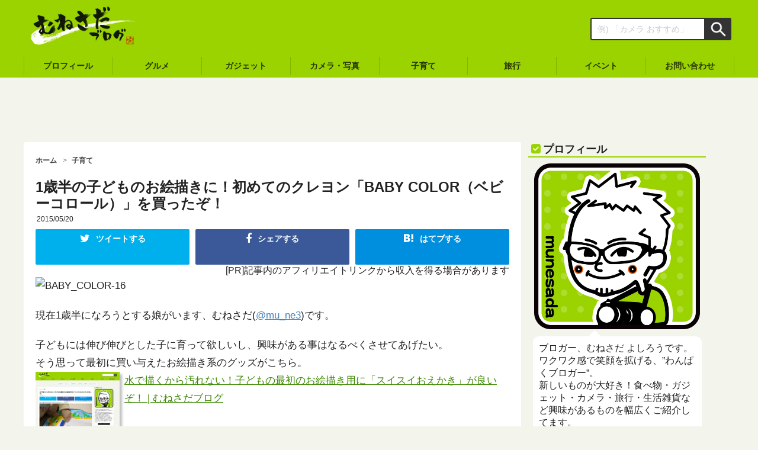

--- FILE ---
content_type: text/html; charset=UTF-8
request_url: https://munesada.com/2015/05/20/blog-5323
body_size: 19127
content:
<!DOCTYPE html>
<html lang="ja" itemscope itemtype="https://schema.org/Blog">
<head prefix="og: http://ogp.me/ns# fb: http://ogp.me/ns/fb# article: http://ogp.me/ns/article#">
<meta charset="utf-8">
<title>1歳半の子どものお絵描きに！初めてのクレヨン「BABY COLOR（ベビーコロール）」を買ったぞ！ - むねさだブログ</title>

<meta name="viewport" content="width=device-width,initial-scale=1.0">
<meta name="copyright" content="© むねさだブログ">
<meta name="format-detection" content="telephone=no">
<meta name="google-site-verification" content="f4xPt_mrOlRzAdB0dYbWROQxCfLH-Udt9OTC9_Zo7hw">

<!-- OGP -->
<meta property="fb:admins" content="100001376463574">
<meta property="fb:app_id" content="362496147161911">

<link rel="alternate" type="application/rss+xml" title="むねさだブログ RSS Feed" href="https://munesada.com/feed">
<link rel="pingback" href="https://munesada.com/xmlrpc.php">
<link rel="apple-touch-icon-precomposed" href="https://munesada.com/wp-content/themes/munesadablog-20200625/images/apple-touch-icon-precomposed.png">
<link rel="shortcut icon" href="https://munesada.com/wp-content/uploads/2014/10/logo.ico">
<link rel="publisher" href="https://plus.google.com/100898671023447408959?rel=author">
<link rel="stylesheet" href="https://munesada.com/wp-content/themes/munesadablog-20200625/style.css">
<link rel="stylesheet" href="https://maxcdn.bootstrapcdn.com/font-awesome/4.7.0/css/font-awesome.min.css">

  <!-- LinkSwitch -->
<script type="text/javascript" language="javascript">var vc_pid="885239806";</script><script type="text/javascript" src="//aml.valuecommerce.com/vcdal.js" async></script>

<meta name='robots' content='index, follow, max-image-preview:large, max-snippet:-1, max-video-preview:-1'/>

	<!-- This site is optimized with the Yoast SEO plugin v25.6 - https://yoast.com/wordpress/plugins/seo/ -->
	<link rel="canonical" href="https://munesada.com/2015/05/20/blog-5323"/>
	<meta property="og:locale" content="ja_JP"/>
	<meta property="og:type" content="article"/>
	<meta property="og:title" content="1歳半の子どものお絵描きに！初めてのクレヨン「BABY COLOR（ベビーコロール）」を買ったぞ！ - むねさだブログ"/>
	<meta property="og:description" content="現在1歳半になろうとする娘がいます、むねさだ(@mu_ne3)です。 子どもには伸び伸びとした子に育って欲しいし、興味がある事はなるべくさせてあげたい。 そう思って最初に買い与えたお絵描き系のグッズがこちら。 水で描くか [&hellip;]"/>
	<meta property="og:url" content="https://munesada.com/2015/05/20/blog-5323"/>
	<meta property="og:site_name" content="むねさだブログ"/>
	<meta property="article:published_time" content="2015-05-19T22:30:51+00:00"/>
	<meta property="og:image" content="https://munesada.com/wp-content/uploads/2015/05/17767955576_ae774d116c_c.jpg"/>
	<meta property="og:image:width" content="800"/>
	<meta property="og:image:height" content="534"/>
	<meta property="og:image:type" content="image/jpeg"/>
	<meta name="author" content="むねさだ よしろう"/>
	<meta name="twitter:card" content="summary_large_image"/>
	<meta name="twitter:label1" content="執筆者"/>
	<meta name="twitter:data1" content="むねさだ よしろう"/>
	<script type="application/ld+json" class="yoast-schema-graph">{"@context":"https://schema.org","@graph":[{"@type":"WebPage","@id":"https://munesada.com/2015/05/20/blog-5323","url":"https://munesada.com/2015/05/20/blog-5323","name":"1歳半の子どものお絵描きに！初めてのクレヨン「BABY COLOR（ベビーコロール）」を買ったぞ！ - むねさだブログ","isPartOf":{"@id":"https://munesada.com/#website"},"primaryImageOfPage":{"@id":"https://munesada.com/2015/05/20/blog-5323#primaryimage"},"image":{"@id":"https://munesada.com/2015/05/20/blog-5323#primaryimage"},"thumbnailUrl":"https://munesada.com/wp-content/uploads/2015/05/17767955576_ae774d116c_c.jpg","datePublished":"2015-05-19T22:30:51+00:00","author":{"@id":"https://munesada.com/#/schema/person/c125154e7941648be3ac1dba1f728af6"},"breadcrumb":{"@id":"https://munesada.com/2015/05/20/blog-5323#breadcrumb"},"inLanguage":"ja","potentialAction":[{"@type":"ReadAction","target":["https://munesada.com/2015/05/20/blog-5323"]}]},{"@type":"ImageObject","inLanguage":"ja","@id":"https://munesada.com/2015/05/20/blog-5323#primaryimage","url":"https://munesada.com/wp-content/uploads/2015/05/17767955576_ae774d116c_c.jpg","contentUrl":"https://munesada.com/wp-content/uploads/2015/05/17767955576_ae774d116c_c.jpg","width":800,"height":534},{"@type":"BreadcrumbList","@id":"https://munesada.com/2015/05/20/blog-5323#breadcrumb","itemListElement":[{"@type":"ListItem","position":1,"name":"ホーム","item":"https://munesada.com/"},{"@type":"ListItem","position":2,"name":"1歳半の子どものお絵描きに！初めてのクレヨン「BABY COLOR（ベビーコロール）」を買ったぞ！"}]},{"@type":"WebSite","@id":"https://munesada.com/#website","url":"https://munesada.com/","name":"むねさだブログ","description":"またの名を「わんぱくブログ」食・写真・ガジェットを使用した感想や情報を発信中!!","potentialAction":[{"@type":"SearchAction","target":{"@type":"EntryPoint","urlTemplate":"https://munesada.com/?s={search_term_string}"},"query-input":{"@type":"PropertyValueSpecification","valueRequired":true,"valueName":"search_term_string"}}],"inLanguage":"ja"},{"@type":"Person","@id":"https://munesada.com/#/schema/person/c125154e7941648be3ac1dba1f728af6","name":"むねさだ よしろう","image":{"@type":"ImageObject","inLanguage":"ja","@id":"https://munesada.com/#/schema/person/image/","url":"https://secure.gravatar.com/avatar/6bf319d5b42b306076379b2b0504b40a?s=96&d=mm&r=g","contentUrl":"https://secure.gravatar.com/avatar/6bf319d5b42b306076379b2b0504b40a?s=96&d=mm&r=g","caption":"むねさだ よしろう"},"description":"ワクワク感で笑顔を拡げる、むねさだブログ。 ガジェット・カメラ・旅行・コンビニグルメなど興味があるものを幅広くご紹介してます。 iPhone15 Pro Max・MacBook Pro16・EOS 5D4・OM-1ユーザー。 9歳になる娘がいます。パパ目線での子育てグッズの紹介も。","sameAs":["https://munesada.com"],"url":"https://munesada.com/author/mune3d"}]}</script>
	<!-- / Yoast SEO plugin. -->


<script type="text/javascript" id="wpp-js" src="https://munesada.com/wp-content/plugins/wordpress-popular-posts/assets/js/wpp.min.js?ver=7.3.6" data-sampling="0" data-sampling-rate="100" data-api-url="https://munesada.com/wp-json/wordpress-popular-posts" data-post-id="5323" data-token="0282ba7b3f" data-lang="0" data-debug="0"></script>
<link rel='stylesheet' id='wp-block-library-css' href='https://munesada.com/wp-includes/css/dist/block-library/style.min.css?ver=6.6.2' type='text/css' media='all'/>
<style id='search-meter-recent-searches-style-inline-css' type='text/css'>
.wp-block-search-meter-recent-searches>h2{margin-block-end:0;margin-block-start:0}.wp-block-search-meter-recent-searches>ul{list-style:none;padding-left:0}

</style>
<style id='search-meter-popular-searches-style-inline-css' type='text/css'>
.wp-block-search-meter-popular-searches>h2{margin-block-end:0;margin-block-start:0}.wp-block-search-meter-popular-searches>ul{list-style:none;padding-left:0}

</style>
<style id='classic-theme-styles-inline-css' type='text/css'>
/*! This file is auto-generated */
.wp-block-button__link{color:#fff;background-color:#32373c;border-radius:9999px;box-shadow:none;text-decoration:none;padding:calc(.667em + 2px) calc(1.333em + 2px);font-size:1.125em}.wp-block-file__button{background:#32373c;color:#fff;text-decoration:none}
</style>
<style id='global-styles-inline-css' type='text/css'>
:root{--wp--preset--aspect-ratio--square: 1;--wp--preset--aspect-ratio--4-3: 4/3;--wp--preset--aspect-ratio--3-4: 3/4;--wp--preset--aspect-ratio--3-2: 3/2;--wp--preset--aspect-ratio--2-3: 2/3;--wp--preset--aspect-ratio--16-9: 16/9;--wp--preset--aspect-ratio--9-16: 9/16;--wp--preset--color--black: #000000;--wp--preset--color--cyan-bluish-gray: #abb8c3;--wp--preset--color--white: #ffffff;--wp--preset--color--pale-pink: #f78da7;--wp--preset--color--vivid-red: #cf2e2e;--wp--preset--color--luminous-vivid-orange: #ff6900;--wp--preset--color--luminous-vivid-amber: #fcb900;--wp--preset--color--light-green-cyan: #7bdcb5;--wp--preset--color--vivid-green-cyan: #00d084;--wp--preset--color--pale-cyan-blue: #8ed1fc;--wp--preset--color--vivid-cyan-blue: #0693e3;--wp--preset--color--vivid-purple: #9b51e0;--wp--preset--gradient--vivid-cyan-blue-to-vivid-purple: linear-gradient(135deg,rgba(6,147,227,1) 0%,rgb(155,81,224) 100%);--wp--preset--gradient--light-green-cyan-to-vivid-green-cyan: linear-gradient(135deg,rgb(122,220,180) 0%,rgb(0,208,130) 100%);--wp--preset--gradient--luminous-vivid-amber-to-luminous-vivid-orange: linear-gradient(135deg,rgba(252,185,0,1) 0%,rgba(255,105,0,1) 100%);--wp--preset--gradient--luminous-vivid-orange-to-vivid-red: linear-gradient(135deg,rgba(255,105,0,1) 0%,rgb(207,46,46) 100%);--wp--preset--gradient--very-light-gray-to-cyan-bluish-gray: linear-gradient(135deg,rgb(238,238,238) 0%,rgb(169,184,195) 100%);--wp--preset--gradient--cool-to-warm-spectrum: linear-gradient(135deg,rgb(74,234,220) 0%,rgb(151,120,209) 20%,rgb(207,42,186) 40%,rgb(238,44,130) 60%,rgb(251,105,98) 80%,rgb(254,248,76) 100%);--wp--preset--gradient--blush-light-purple: linear-gradient(135deg,rgb(255,206,236) 0%,rgb(152,150,240) 100%);--wp--preset--gradient--blush-bordeaux: linear-gradient(135deg,rgb(254,205,165) 0%,rgb(254,45,45) 50%,rgb(107,0,62) 100%);--wp--preset--gradient--luminous-dusk: linear-gradient(135deg,rgb(255,203,112) 0%,rgb(199,81,192) 50%,rgb(65,88,208) 100%);--wp--preset--gradient--pale-ocean: linear-gradient(135deg,rgb(255,245,203) 0%,rgb(182,227,212) 50%,rgb(51,167,181) 100%);--wp--preset--gradient--electric-grass: linear-gradient(135deg,rgb(202,248,128) 0%,rgb(113,206,126) 100%);--wp--preset--gradient--midnight: linear-gradient(135deg,rgb(2,3,129) 0%,rgb(40,116,252) 100%);--wp--preset--font-size--small: 13px;--wp--preset--font-size--medium: 20px;--wp--preset--font-size--large: 36px;--wp--preset--font-size--x-large: 42px;--wp--preset--spacing--20: 0.44rem;--wp--preset--spacing--30: 0.67rem;--wp--preset--spacing--40: 1rem;--wp--preset--spacing--50: 1.5rem;--wp--preset--spacing--60: 2.25rem;--wp--preset--spacing--70: 3.38rem;--wp--preset--spacing--80: 5.06rem;--wp--preset--shadow--natural: 6px 6px 9px rgba(0, 0, 0, 0.2);--wp--preset--shadow--deep: 12px 12px 50px rgba(0, 0, 0, 0.4);--wp--preset--shadow--sharp: 6px 6px 0px rgba(0, 0, 0, 0.2);--wp--preset--shadow--outlined: 6px 6px 0px -3px rgba(255, 255, 255, 1), 6px 6px rgba(0, 0, 0, 1);--wp--preset--shadow--crisp: 6px 6px 0px rgba(0, 0, 0, 1);}:where(.is-layout-flex){gap: 0.5em;}:where(.is-layout-grid){gap: 0.5em;}body .is-layout-flex{display: flex;}.is-layout-flex{flex-wrap: wrap;align-items: center;}.is-layout-flex > :is(*, div){margin: 0;}body .is-layout-grid{display: grid;}.is-layout-grid > :is(*, div){margin: 0;}:where(.wp-block-columns.is-layout-flex){gap: 2em;}:where(.wp-block-columns.is-layout-grid){gap: 2em;}:where(.wp-block-post-template.is-layout-flex){gap: 1.25em;}:where(.wp-block-post-template.is-layout-grid){gap: 1.25em;}.has-black-color{color: var(--wp--preset--color--black) !important;}.has-cyan-bluish-gray-color{color: var(--wp--preset--color--cyan-bluish-gray) !important;}.has-white-color{color: var(--wp--preset--color--white) !important;}.has-pale-pink-color{color: var(--wp--preset--color--pale-pink) !important;}.has-vivid-red-color{color: var(--wp--preset--color--vivid-red) !important;}.has-luminous-vivid-orange-color{color: var(--wp--preset--color--luminous-vivid-orange) !important;}.has-luminous-vivid-amber-color{color: var(--wp--preset--color--luminous-vivid-amber) !important;}.has-light-green-cyan-color{color: var(--wp--preset--color--light-green-cyan) !important;}.has-vivid-green-cyan-color{color: var(--wp--preset--color--vivid-green-cyan) !important;}.has-pale-cyan-blue-color{color: var(--wp--preset--color--pale-cyan-blue) !important;}.has-vivid-cyan-blue-color{color: var(--wp--preset--color--vivid-cyan-blue) !important;}.has-vivid-purple-color{color: var(--wp--preset--color--vivid-purple) !important;}.has-black-background-color{background-color: var(--wp--preset--color--black) !important;}.has-cyan-bluish-gray-background-color{background-color: var(--wp--preset--color--cyan-bluish-gray) !important;}.has-white-background-color{background-color: var(--wp--preset--color--white) !important;}.has-pale-pink-background-color{background-color: var(--wp--preset--color--pale-pink) !important;}.has-vivid-red-background-color{background-color: var(--wp--preset--color--vivid-red) !important;}.has-luminous-vivid-orange-background-color{background-color: var(--wp--preset--color--luminous-vivid-orange) !important;}.has-luminous-vivid-amber-background-color{background-color: var(--wp--preset--color--luminous-vivid-amber) !important;}.has-light-green-cyan-background-color{background-color: var(--wp--preset--color--light-green-cyan) !important;}.has-vivid-green-cyan-background-color{background-color: var(--wp--preset--color--vivid-green-cyan) !important;}.has-pale-cyan-blue-background-color{background-color: var(--wp--preset--color--pale-cyan-blue) !important;}.has-vivid-cyan-blue-background-color{background-color: var(--wp--preset--color--vivid-cyan-blue) !important;}.has-vivid-purple-background-color{background-color: var(--wp--preset--color--vivid-purple) !important;}.has-black-border-color{border-color: var(--wp--preset--color--black) !important;}.has-cyan-bluish-gray-border-color{border-color: var(--wp--preset--color--cyan-bluish-gray) !important;}.has-white-border-color{border-color: var(--wp--preset--color--white) !important;}.has-pale-pink-border-color{border-color: var(--wp--preset--color--pale-pink) !important;}.has-vivid-red-border-color{border-color: var(--wp--preset--color--vivid-red) !important;}.has-luminous-vivid-orange-border-color{border-color: var(--wp--preset--color--luminous-vivid-orange) !important;}.has-luminous-vivid-amber-border-color{border-color: var(--wp--preset--color--luminous-vivid-amber) !important;}.has-light-green-cyan-border-color{border-color: var(--wp--preset--color--light-green-cyan) !important;}.has-vivid-green-cyan-border-color{border-color: var(--wp--preset--color--vivid-green-cyan) !important;}.has-pale-cyan-blue-border-color{border-color: var(--wp--preset--color--pale-cyan-blue) !important;}.has-vivid-cyan-blue-border-color{border-color: var(--wp--preset--color--vivid-cyan-blue) !important;}.has-vivid-purple-border-color{border-color: var(--wp--preset--color--vivid-purple) !important;}.has-vivid-cyan-blue-to-vivid-purple-gradient-background{background: var(--wp--preset--gradient--vivid-cyan-blue-to-vivid-purple) !important;}.has-light-green-cyan-to-vivid-green-cyan-gradient-background{background: var(--wp--preset--gradient--light-green-cyan-to-vivid-green-cyan) !important;}.has-luminous-vivid-amber-to-luminous-vivid-orange-gradient-background{background: var(--wp--preset--gradient--luminous-vivid-amber-to-luminous-vivid-orange) !important;}.has-luminous-vivid-orange-to-vivid-red-gradient-background{background: var(--wp--preset--gradient--luminous-vivid-orange-to-vivid-red) !important;}.has-very-light-gray-to-cyan-bluish-gray-gradient-background{background: var(--wp--preset--gradient--very-light-gray-to-cyan-bluish-gray) !important;}.has-cool-to-warm-spectrum-gradient-background{background: var(--wp--preset--gradient--cool-to-warm-spectrum) !important;}.has-blush-light-purple-gradient-background{background: var(--wp--preset--gradient--blush-light-purple) !important;}.has-blush-bordeaux-gradient-background{background: var(--wp--preset--gradient--blush-bordeaux) !important;}.has-luminous-dusk-gradient-background{background: var(--wp--preset--gradient--luminous-dusk) !important;}.has-pale-ocean-gradient-background{background: var(--wp--preset--gradient--pale-ocean) !important;}.has-electric-grass-gradient-background{background: var(--wp--preset--gradient--electric-grass) !important;}.has-midnight-gradient-background{background: var(--wp--preset--gradient--midnight) !important;}.has-small-font-size{font-size: var(--wp--preset--font-size--small) !important;}.has-medium-font-size{font-size: var(--wp--preset--font-size--medium) !important;}.has-large-font-size{font-size: var(--wp--preset--font-size--large) !important;}.has-x-large-font-size{font-size: var(--wp--preset--font-size--x-large) !important;}
:where(.wp-block-post-template.is-layout-flex){gap: 1.25em;}:where(.wp-block-post-template.is-layout-grid){gap: 1.25em;}
:where(.wp-block-columns.is-layout-flex){gap: 2em;}:where(.wp-block-columns.is-layout-grid){gap: 2em;}
:root :where(.wp-block-pullquote){font-size: 1.5em;line-height: 1.6;}
</style>
<link rel='stylesheet' id='wordpress-popular-posts-css-css' href='https://munesada.com/wp-content/plugins/wordpress-popular-posts/assets/css/wpp.css?ver=7.3.6' type='text/css' media='all'/>
<link rel='stylesheet' id='taxopress-frontend-css-css' href='https://munesada.com/wp-content/plugins/simple-tags/assets/frontend/css/frontend.css?ver=3.42.0' type='text/css' media='all'/>
<link rel='stylesheet' id='pochipp-front-css' href='https://munesada.com/wp-content/plugins/pochipp/dist/css/style.css?ver=1.18.3' type='text/css' media='all'/>
<link rel="https://api.w.org/" href="https://munesada.com/wp-json/"/><link rel="alternate" title="JSON" type="application/json" href="https://munesada.com/wp-json/wp/v2/posts/5323"/><link rel="alternate" title="oEmbed (JSON)" type="application/json+oembed" href="https://munesada.com/wp-json/oembed/1.0/embed?url=https%3A%2F%2Fmunesada.com%2F2015%2F05%2F20%2Fblog-5323"/>
<link rel="alternate" title="oEmbed (XML)" type="text/xml+oembed" href="https://munesada.com/wp-json/oembed/1.0/embed?url=https%3A%2F%2Fmunesada.com%2F2015%2F05%2F20%2Fblog-5323&#038;format=xml"/>
            <style id="wpp-loading-animation-styles">@-webkit-keyframes bgslide{from{background-position-x:0}to{background-position-x:-200%}}@keyframes bgslide{from{background-position-x:0}to{background-position-x:-200%}}.wpp-widget-block-placeholder,.wpp-shortcode-placeholder{margin:0 auto;width:60px;height:3px;background:#dd3737;background:linear-gradient(90deg,#dd3737 0%,#571313 10%,#dd3737 100%);background-size:200% auto;border-radius:3px;-webkit-animation:bgslide 1s infinite linear;animation:bgslide 1s infinite linear}</style>
            <!-- Pochipp -->
<style id="pchpp_custom_style">:root{--pchpp-color-inline: #069A8E;--pchpp-color-custom: #5d6d00;--pchpp-color-custom-2: #a4db00;--pchpp-color-amazon: #ed930b;--pchpp-color-rakuten: #bf0000;--pchpp-color-yahoo: #297fe8;--pchpp-color-mercari: #3c3c3c;--pchpp-inline-bg-color: var(--pchpp-color-inline);--pchpp-inline-txt-color: #fff;--pchpp-inline-shadow: 0 1px 4px -1px rgba(0, 0, 0, 0.2);--pchpp-inline-radius: 0px;--pchpp-inline-width: auto;}</style>
<script id="pchpp_vars">window.pchppVars={};window.pchppVars.ajaxUrl="https://munesada.com/wp-admin/admin-ajax.php";window.pchppVars.ajaxNonce="74f0884bfe";</script>
<script type="text/javascript" language="javascript">var vc_pid="885239806";</script>
<!-- / Pochipp -->
<style type="text/css">a.st_tag, a.internal_tag, .st_tag, .internal_tag { text-decoration: underline !important; }</style><script type="text/javascript">window._pt_lt=new Date().getTime();</script>
<script>(function(i,s,o,g,r,a,m){i['GoogleAnalyticsObject']=r;i[r]=i[r]||function(){(i[r].q=i[r].q||[]).push(arguments)},i[r].l=1*new Date();a=s.createElement(o),m=s.getElementsByTagName(o)[0];a.async=1;a.src=g;m.parentNode.insertBefore(a,m)})(window,document,'script','//www.google-analytics.com/analytics.js','ga');ga('create','UA-29453774-1','auto');ga('require','displayfeatures');ga('require','linkid','linkid.js');ga('send','pageview');FB.Event.subscribe('edge.create',function(targetUrl){ga('send','social','facebook','like',targetUrl);});FB.Event.subscribe('edge.remove',function(targetUrl){ga('send','social','facebook','unlike',targetUrl);});FB.Event.subscribe('message.send',function(targetUrl){ga('send','social','facebook','send',targetUrl);});window.twttr=(function(d,s,id){var t,js,fjs=d.getElementsByTagName(s)[0];if(d.getElementById(id))return;js=d.createElement(s);js.id=id;js.src="https://platform.twitter.com/widgets.js";fjs.parentNode.insertBefore(js,fjs);return window.twttr||(t={_e:[],ready:function(f){t._e.push(f)}})}(document,"script","twitter-wjs"));twttr.ready(function(twttr){twttr.events.bind('click',function(e){ga('send','social','twitter','click',window.location.href);});twttr.events.bind('tweet',function(e){ga('send','social','twitter','tweet',window.location.href);});});</script>

<!-- Google tag (gtag.js) -->
<script async src="https://www.googletagmanager.com/gtag/js?id=G-P88WBZQ5P6"></script>
<script>window.dataLayer=window.dataLayer||[];function gtag(){dataLayer.push(arguments);}gtag('js',new Date());gtag('config','G-P88WBZQ5P6');</script>
</head>
<body data-rsssl=1 class="post-template-default single single-post postid-5323 single-format-standard">

<div id="fb-root"></div>
<script>(function(d,s,id){var js,fjs=d.getElementsByTagName(s)[0];if(d.getElementById(id))return;js=d.createElement(s);js.id=id;js.src="//connect.facebook.net/ja_JP/sdk.js#xfbml=1&version=v2.8&appId=362496147161911";fjs.parentNode.insertBefore(js,fjs);}(document,'script','facebook-jssdk'));</script>

<div id="wrapper" class="menu-page-change">

<header class="header" itemscope itemtype="https://schema.org/WPHeader">
  <div class="header-inner">

    <div class="header-banner" role="banner">
      
      <div class="logo"><a href="https://munesada.com/" rel="home" itemprop="url"><span itemprop="name"><img src="https://munesada.com/wp-content/uploads/2017/12/logo_white.png" alt="むねさだブログ"></span></a></div>
      

      <div class="header-menu-btn">
        <div class="menu-page-trigger menu-page-current" id="menu-page-btn">
          <i class="fa fa-bars" aria-hidden="true"></i>
        </div>
      </div>

    </div><!-- .header-banner -->

    <div class="header-search-box">
      <form role="search" method="get" id="search-form" action="https://munesada.com/">
        <label class="hidden" for="s"></label>
        <div class="search-form-text-box"><input type="text" name="s" id="s" value="" placeholder="例) 「カメラ おすすめ」"></div>
        <div class="search-form-submit-box"><input type="image" src="https://munesada.com/wp-content/themes/munesadablog-20200625/images/search-form-submit-icon.png" alt="検索" id="search-form-submit" value="Search"></div>
      </form>
    </div><!-- .header-search-box -->

  </div><!-- .header-inner -->

  <nav class="header-cat-nav">
    <ul>
      <li class="header-cat-nav-pc"><a href="https://munesada.com/plofile/"><span>プロフィール</span></a></li>
      <li><a href="https://munesada.com/category/gourmet/"><span>グルメ</span></a></li>
      <li><a href="https://munesada.com/category/gadgets/"><span>ガジェット</span></a></li>
      <li><a href="https://munesada.com/category/camera_photo/"><span>カメラ・写真</span></a></li>
      <li><a href="https://munesada.com/category/child/"><span>子育て</span></a></li>
      <li class="header-cat-nav-pc"><a href="https://munesada.com/category/travel/"><span>旅行</span></a></li>
      <li class="header-cat-nav-pc"><a href="https://munesada.com/category/event/"><span>イベント</span></a></li>
      <li class="header-cat-nav-pc"><a href="https://munesada.com/contact/"><span>お問い合わせ</span></a></li>
    </ul>
  </nav>

</header>

      
<aside class="ads-header-pc">
  <script async src="//pagead2.googlesyndication.com/pagead/js/adsbygoogle.js"></script>
  <!-- ad-single-header-pc -->
  <ins class="adsbygoogle" style="display:inline-block;width:728px;height:90px" data-ad-client="ca-pub-7134758996387402" data-ad-slot="4297313184"></ins>
  <script>(adsbygoogle=window.adsbygoogle||[]).push({});</script>
</aside>
  
<div class="container">


  <main class="main-content" id="main" role="main">


  <nav class="breadcrumbs">
    <ol itemscope itemtype="https://schema.org/BreadcrumbList">
      <li itemprop="itemListElement" itemscope itemtype="https://schema.org/ListItem"><a itemprop="item" href="https://munesada.com/"><span itemprop="name">ホーム</span></a><meta itemprop="position" content="1"/></li>
                              
      <li itemprop="itemListElement" itemscope itemtype="https://schema.org/ListItem"><a href="https://munesada.com/category/child" itemprop="item"><span itemprop="name">子育て</span></a><meta itemprop="position" content="2"/></li>
      
    </ol>
  </nav>


  <article class="entry-frame" itemscope itemtype="https://schema.org/BlogPosting">

    
    <header class="entry-header">
      <h1 class="entry-title" itemprop="headline name">1歳半の子どものお絵描きに！初めてのクレヨン「BABY COLOR（ベビーコロール）」を買ったぞ！</h1>
      <div class="entry-header-meta">
        <time class="entry-date" itemprop="dateCreated datePublished" datetime="2015-05-20T07:30:51+09:00">2015/05/20</time>
      </div>
     
    <aside class="sns-top-frame">
      <ul class="sns-top-btn sns-btn">


        <!--ツイートボタン-->
        <li class="sns-bg-twitter"><a href="https://twitter.com/intent/tweet?url=https%3A%2F%2Fmunesada.com%2F2015%2F05%2F20%2Fblog-5323&text=1%E6%AD%B3%E5%8D%8A%E3%81%AE%E5%AD%90%E3%81%A9%E3%82%82%E3%81%AE%E3%81%8A%E7%B5%B5%E6%8F%8F%E3%81%8D%E3%81%AB%EF%BC%81%E5%88%9D%E3%82%81%E3%81%A6%E3%81%AE%E3%82%AF%E3%83%AC%E3%83%A8%E3%83%B3%E3%80%8CBABY+COLOR%EF%BC%88%E3%83%99%E3%83%93%E3%83%BC%E3%82%B3%E3%83%AD%E3%83%BC%E3%83%AB%EF%BC%89%E3%80%8D%E3%82%92%E8%B2%B7%E3%81%A3%E3%81%9F%E3%81%9E%EF%BC%81&via=mu_ne3&tw_p=tweetbutton"><i class="fa fa-twitter"></i><span class="sns-btn-comment">ツイートする</span><p class="sns-btn-text"></p></a></li>

        <!--Facebookボタン-->
        <li class="sns-bg-facebook"><a href="https://www.facebook.com/sharer.php?src=bm&u=https%3A%2F%2Fmunesada.com%2F2015%2F05%2F20%2Fblog-5323&t=1%E6%AD%B3%E5%8D%8A%E3%81%AE%E5%AD%90%E3%81%A9%E3%82%82%E3%81%AE%E3%81%8A%E7%B5%B5%E6%8F%8F%E3%81%8D%E3%81%AB%EF%BC%81%E5%88%9D%E3%82%81%E3%81%A6%E3%81%AE%E3%82%AF%E3%83%AC%E3%83%A8%E3%83%B3%E3%80%8CBABY+COLOR%EF%BC%88%E3%83%99%E3%83%93%E3%83%BC%E3%82%B3%E3%83%AD%E3%83%BC%E3%83%AB%EF%BC%89%E3%80%8D%E3%82%92%E8%B2%B7%E3%81%A3%E3%81%9F%E3%81%9E%EF%BC%81" onclick="window.open(this.href, 'FBwindow', 'width=550, height=350, menubar=no, toolbar=no, scrollbars=yes'); return false;"><i class="fa fa-facebook"></i><span class="sns-btn-comment">シェアする</span><p class="sns-btn-text"></p></a></li>
        
        <!--はてブボタン-->
        <li class="sns-bg-hatebu"><a href="https://b.hatena.ne.jp/add?mode=confirm&url=https%3A%2F%2Fmunesada.com%2F2015%2F05%2F20%2Fblog-5323" target="_blank"><i class="fa icon-hatebu"></i><span class="sns-btn-comment">はてブする</span><p class="sns-btn-text"></p></a></li>

      </ul>
    </aside>
          <div class="pr-text">[PR]記事内のアフィリエイトリンクから収入を得る場合があります</div>        </header>

    <div class="entry-content" itemprop="articleBody">

    <p><img decoding="async" src="https://farm9.staticflickr.com/8894/17767955576_ae774d116c_c.jpg" alt="BABY_COLOR-16"/></p>
<p>現在1歳半になろうとする娘がいます、むねさだ(<a href="http://twitter.com/mu_ne3" target="_blank">@mu_ne3</a>)です。</p>
<p>子どもには伸び伸びとした子に育って欲しいし、興味がある事はなるべくさせてあげたい。<br/>
そう思って最初に買い与えたお絵描き系のグッズがこちら。<br/>
<a href="https://munesada.com/2015/03/21/blog-4905" target="_blank"><img decoding="async" class="alignleft" src="https://capture.heartrails.com/150x130/shadow?https://munesada.com/2015/03/21/blog-4905" alt="" width="150" height="130" align="left" border="0"/></a><a style="color: #3b8700;" href="https://munesada.com/2015/03/21/blog-4905" target="_blank">水で描くから汚れない！子どもの最初のお絵描き用に「スイスイおえかき」が良いぞ！ | むねさだブログ</a><a href="http://b.hatena.ne.jp/entry/https://munesada.com/2015/03/21/blog-4905" target="_blank"><img decoding="async" src="https://b.hatena.ne.jp/entry/image/https://munesada.com/2015/03/21/blog-4905" alt="" border="0"/></a><br style="clear: both;"/><br/>
水で描くから、ペンを舐めても床に描いても壁に描いても気にならないのが親としてありがたいグッズです。<br/>
<a href="http://www.amazon.co.jp/dp/B009SELWQ0?tag=mune3-22" target="_blank">スイスイおえかき なきごえいろいろ! どうぶつえん</a><br/>
<a href="http://www.amazon.co.jp/dp/B009SELWQ0?tag=mune3-22" target="_blank"><img decoding="async" src="https://images-fe.ssl-images-amazon.com/images/I/51ckd0GLewL._SL300_.jpg" alt="B009SELWQ0" border="0"/></a></p>
<p>最近これにハマってまして、「かきかき、する」と言ってこのセットを出してくるように要求して来ます。</p>
<p>そろそろ、ペンとかクレヨンも使わせてあげるとどうなるかな？と思い今回クレヨンを購入してみましたのでご紹介したいと思います。</p>

              
<aside class="ads-double">
  <div class="ads-double-left">
    <div class="ads-sponsored-link">SPONSORED LINK</div>
    <script async src="//pagead2.googlesyndication.com/pagead/js/adsbygoogle.js"></script>
    <!-- ad-single-more-pc-left -->
    <ins class="adsbygoogle" style="display:inline-block;width:336px;height:280px" data-ad-client="ca-pub-7134758996387402" data-ad-slot="7250779585"></ins>
    <script>(adsbygoogle=window.adsbygoogle||[]).push({});</script>
  </div>

  <div class="ads-double-right">
    <div class="ads-sponsored-link">SPONSORED LINK</div>
    <script async src="//pagead2.googlesyndication.com/pagead/js/adsbygoogle.js"></script>
    <!-- ad-single-more-pc-right -->
    <ins class="adsbygoogle" style="display:inline-block;width:336px;height:280px" data-ad-client="ca-pub-7134758996387402" data-ad-slot="8727512782"></ins>
    <script>(adsbygoogle=window.adsbygoogle||[]).push({});</script>
  </div>
</aside>

      
    <p><span id="more-5323"></span></p>
<h2 class="mds">初めてのクレヨンにBABY COLOR（ベビーコロール）</h2>
<p>という事で今回購入しましたのは、BABY COLOR（ベビーコロール）という初めて使うのに最適なクレヨンです。<br/>
<img decoding="async" src="https://farm6.staticflickr.com/5443/17607981899_1406258e4f_c.jpg" alt="BABY_COLOR-5"/></p>
<p><a href="http://www.amazon.co.jp/dp/B004N3B01S?tag=mune3-22" target="_blank">ベビーコロール ベーシック・アソート 12色</a><br/>
<a href="http://www.amazon.co.jp/dp/B004N3B01S?tag=mune3-22" target="_blank"><img decoding="async" src="https://images-fe.ssl-images-amazon.com/images/I/41Y-9S9BvDL._SL160_.jpg" alt="B004N3B01S" border="0"/></a></p>
<p>はじめてのお絵描きに最適な、持ちやすいデザインと、手を汚さない材質。<br/>
<img decoding="async" src="https://farm9.staticflickr.com/8768/17171739754_912fdcac59_c.jpg" alt="BABY_COLOR-11"/></p>
<p>口に入れても安全で、持ちやすい、折れにくい、汚れにくい、スタッキングが出来てお片づけの練習ができるという特徴があります。<br/>
<img decoding="async" src="https://farm9.staticflickr.com/8877/17606703150_fe9d0965d1_c.jpg" alt="BABY_COLOR-18"/></p>
<p>&nbsp;</p>
<p>さっそくこのベビーコロールを見せた所、奪うように封を開け、中からクレヨンを取り出して並べ始めました。<br/>
<img decoding="async" src="https://farm8.staticflickr.com/7690/17606704120_0b52a6eb61_c.jpg" alt="BABY_COLOR-1"/></p>
<p>&nbsp;</p>
<p>クレヨンという認識よりも、カワイイ積み木、くらいに思っているのかもしれません。<br/>
<img decoding="async" src="https://farm9.staticflickr.com/8739/17767956546_217fe3eaff_c.jpg" alt="BABY_COLOR-3"/></p>
<p>&nbsp;</p>
<p>あ、ちなみにクレヨンはこんな感じで、中が空洞の作りになっている為、万が一ガリッと噛んで飲み込んでしまっても窒息しにくいよう考慮されています。<br/>
<img decoding="async" src="https://farm9.staticflickr.com/8723/17607981949_1c94c46b7e_c.jpg" alt="BABY_COLOR-4"/></p>
<p>&nbsp;</p>
<h2 class="mds">画用紙ではなく、コピー用紙で気にせずガンガン！</h2>
<p>紙を出さないと始まらないので、画用紙ではなく大きめのコピー用紙を用意しました。<br/>
<img decoding="async" src="https://farm8.staticflickr.com/7681/17791499552_fe65c832c0_c.jpg" alt="BABY_COLOR-12"/></p>
<p>まだ、まともにお絵描きが出来ないだろうし、しっかりとした画用紙だと勿体無いと感じてしまい、伸び伸びと描かしてあげられないかな？と思ったからです。</p>
<p>コピー用紙安いですしね。私が使ったのはこちらの上質普通紙。今値段見たら少し高いな…。<br/>
<a href="http://www.amazon.co.jp/dp/B001BZUARG?tag=mune3-22" target="_blank">EPSON 両面上質普通紙[再生紙] A3 250枚 KA3250NPDR</a><br/>
<a href="http://www.amazon.co.jp/dp/B001BZUARG?tag=mune3-22" target="_blank"><img decoding="async" src="https://images-fe.ssl-images-amazon.com/images/I/3159PLXWxmL._SL160_.jpg" alt="B001BZUARG" border="0"/></a></p>
<p>最初だし、もっと安いざら紙で十分だと思います。</p>
<p>最初は、クレヨンを紙に叩き付けるようにしていましたが、それで色が付く事に気付き、線を描いたりして遊んでいました。<br/>
<img decoding="async" src="https://farm8.staticflickr.com/7705/17794200825_b946487fec_c.jpg" alt="BABY_COLOR-15"/></p>
<p>色が薄めのクレヨンが多いのか、普通のクレヨンよりも、グッと力を加えないと色がつきづらいです。</p>
<p>が、最初のクレヨンとしてはこれくらいがちょうど良いかも。服に触れても色がつきづらいので、助かります。</p>
<p>&nbsp;</p>
<p>描いたり、積み木のようにクレヨンで遊んだりの繰り返しで、娘も上機嫌。<br/>
<img decoding="async" src="https://farm9.staticflickr.com/8894/17767955576_ae774d116c_c.jpg" alt="BABY_COLOR-16"/></p>
<p>キャッキャッキャッキャッと喜びながらお絵描きを楽しんでいました。</p>
<p>あ、ただやっぱりしばらくするとこうなります…。口に含んで噛み噛み。<br/>
<img decoding="async" src="https://farm8.staticflickr.com/7704/17794677781_4bb1bd231b_c.jpg" alt="BABY_COLOR-20"/></p>
<p>クレヨンがバキンと折れる事は無かったですが、少し削れていたので口の中に少しカケラは入ったと思います。</p>
<p>食べても安全な素材が使われているという事で、安心感はありますね。</p>
<p>&nbsp;</p>
<p>最後は積み木のようにして重ねたりしながら、お片づけを一緒にして終了です。<br/>
<img decoding="async" src="https://farm6.staticflickr.com/5330/17767955006_0f3611b88b_c.jpg" alt="BABY_COLOR-22"/></p>
<p>お絵描きだけでなく、色々な学習をさせる事が出来るクレヨンだと感じました。</p>
<p>&nbsp;</p>
<aside class="ads-single-link-pc">
<script async src="//pagead2.googlesyndication.com/pagead/js/adsbygoogle.js"></script>
<!-- ads-single-link-pc -->
<ins class="adsbygoogle" style="display:block" data-ad-client="ca-pub-7134758996387402" data-ad-slot="4607773478" data-ad-format="link"></ins>
<script>(adsbygoogle=window.adsbygoogle||[]).push({});</script>
</aside><h2 class="mds">わんぱくブロガー的まとめ</h2>
<p>我が家はしばらくは、スイスイおえかきとこのベビーコロールを併用する形でお絵描きはさせてあげようと思います。</p>
<p>まだ、線を描くのがやっとな状態ですが、それでも「カキカキ、する」と1日に何度も言っています。楽しいんでしょうね。</p>
<p>親も一緒になって、ちょっと絵を描いてあげるとそれでまた喜んでくれたりして。</p>
<p>こういう時に、サッと絵を描いてあげれる程度には親もラクガキ出来ると良いんだろうな、と改めて感じました。</p>
<p>うん、この本を読み直そう。<br/>
カンタンなイラストを描くヒントが入っていて勉強になりますよ。<br/>
<a href="http://www.amazon.co.jp/dp/4777935396?tag=mune3-22" target="_blank">ラクガキノート術</a><br/><a href="http://www.amazon.co.jp/dp/4777935396?tag=mune3-22" target="_blank"><img decoding="async" src="https://images-fe.ssl-images-amazon.com/images/I/51kSXGP4wHL._SL160_.jpg" alt="4777935396" border="0"/></a></p>
<p>ベビーコロール、色々なセットがあるのですが、今回はベーシックなタイプにしました。<br/>
<a href="http://www.amazon.co.jp/dp/B004N3B01S?tag=mune3-22" target="_blank">ベビーコロール ベーシック・アソート 12色</a><br/><a href="http://www.amazon.co.jp/dp/B004N3B01S?tag=mune3-22" target="_blank"><img decoding="async" src="https://images-fe.ssl-images-amazon.com/images/I/41Y-9S9BvDL._SL160_.jpg" alt="B004N3B01S" border="0"/></a></p>
<p>あ、スイスイおえかきはこちらのシートがおすすめです。<br/>
<a href="http://www.amazon.co.jp/dp/B00B7T1AWU?tag=mune3-22" target="_blank">スイスイおえかき NEW カラフルシート</a><br/><a href="http://www.amazon.co.jp/dp/B00B7T1AWU?tag=mune3-22" target="_blank"><img decoding="async" src="https://images-fe.ssl-images-amazon.com/images/I/51yuaV1RC4L._SL160_.jpg" alt="B00B7T1AWU" border="0"/></a></p>

    </div>

    

  </article><!-- .entry-frame -->

  <footer class="entry-footer">
      
	  <div id="futura_open_box"></div>
	  
          
<aside class="ads-double">
  <div class="ads-double-left">
    <div class="ads-sponsored-link">SPONSORED LINK</div>
    <script async src="//pagead2.googlesyndication.com/pagead/js/adsbygoogle.js"></script>
    <!-- ad-single-footer-pc-left -->
    <ins class="adsbygoogle" style="display:inline-block;width:336px;height:280px" data-ad-client="ca-pub-7134758996387402" data-ad-slot="2680979180"></ins>
    <script>(adsbygoogle=window.adsbygoogle||[]).push({});</script>
  </div>

  <div class="ads-double-right">
    <div class="ads-sponsored-link">SPONSORED LINK</div>
    <script async src="//pagead2.googlesyndication.com/pagead/js/adsbygoogle.js"></script>
    <!-- ad-single-footer-pc-right -->
    <ins class="adsbygoogle" style="display:inline-block;width:336px;height:280px" data-ad-client="ca-pub-7134758996387402" data-ad-slot="4157712384"></ins>
    <script>(adsbygoogle=window.adsbygoogle||[]).push({});</script>
  </div>
</aside>

    
    
 
    <aside class="sns-bottom-frame">
      <ul class="sns-bottom-btn sns-btn" id="sns-bottom-sp">


        <!--ツイートボタン-->
        <li class="sns-bg-twitter"><a href="https://twitter.com/intent/tweet?url=https%3A%2F%2Fmunesada.com%2F2015%2F05%2F20%2Fblog-5323&text=1%E6%AD%B3%E5%8D%8A%E3%81%AE%E5%AD%90%E3%81%A9%E3%82%82%E3%81%AE%E3%81%8A%E7%B5%B5%E6%8F%8F%E3%81%8D%E3%81%AB%EF%BC%81%E5%88%9D%E3%82%81%E3%81%A6%E3%81%AE%E3%82%AF%E3%83%AC%E3%83%A8%E3%83%B3%E3%80%8CBABY+COLOR%EF%BC%88%E3%83%99%E3%83%93%E3%83%BC%E3%82%B3%E3%83%AD%E3%83%BC%E3%83%AB%EF%BC%89%E3%80%8D%E3%82%92%E8%B2%B7%E3%81%A3%E3%81%9F%E3%81%9E%EF%BC%81&via=mu_ne3&tw_p=tweetbutton"><i class="fa fa-twitter"></i><span class="sns-btn-comment">ツイートする</span><p class="sns-btn-text"></p></a></li>

        <!--Facebookボタン-->
        <li class="sns-bg-facebook"><a href="https://www.facebook.com/sharer.php?src=bm&u=https%3A%2F%2Fmunesada.com%2F2015%2F05%2F20%2Fblog-5323&t=1%E6%AD%B3%E5%8D%8A%E3%81%AE%E5%AD%90%E3%81%A9%E3%82%82%E3%81%AE%E3%81%8A%E7%B5%B5%E6%8F%8F%E3%81%8D%E3%81%AB%EF%BC%81%E5%88%9D%E3%82%81%E3%81%A6%E3%81%AE%E3%82%AF%E3%83%AC%E3%83%A8%E3%83%B3%E3%80%8CBABY+COLOR%EF%BC%88%E3%83%99%E3%83%93%E3%83%BC%E3%82%B3%E3%83%AD%E3%83%BC%E3%83%AB%EF%BC%89%E3%80%8D%E3%82%92%E8%B2%B7%E3%81%A3%E3%81%9F%E3%81%9E%EF%BC%81" onclick="window.open(this.href, 'FBwindow', 'width=550, height=350, menubar=no, toolbar=no, scrollbars=yes'); return false;"><i class="fa fa-facebook"></i><span class="sns-btn-comment">シェアする</span><p class="sns-btn-text"></p></a></li>
        
        <!--はてブボタン-->
        <li class="sns-bg-hatebu"><a href="https://b.hatena.ne.jp/add?mode=confirm&url=https%3A%2F%2Fmunesada.com%2F2015%2F05%2F20%2Fblog-5323" target="_blank"><i class="fa icon-hatebu"></i><span class="sns-btn-comment">はてブする</span><p class="sns-btn-text"></p></a></li>


      </ul>
    </aside>

    <aside class="fb-like-box">
      <div class="fb-like-parts">
        <img width="800" height="534" src="https://munesada.com/wp-content/uploads/2015/05/17767955576_ae774d116c_c.jpg" class="attachment-post-thumbnail size-post-thumbnail wp-post-image" alt="" decoding="async" loading="lazy" srcset="https://munesada.com/wp-content/uploads/2015/05/17767955576_ae774d116c_c.jpg 800w, https://munesada.com/wp-content/uploads/2015/05/17767955576_ae774d116c_c-640x427.jpg 640w, https://munesada.com/wp-content/uploads/2015/05/17767955576_ae774d116c_c-768x513.jpg 768w, https://munesada.com/wp-content/uploads/2015/05/17767955576_ae774d116c_c-240x160.jpg 240w" sizes="(max-width: 800px) 100vw, 800px"/>      </div>
      <div class="fb-like-parts">
        <p class="fb-like-text">いいね！を押して<br>最新記事をチェック</p>
        <div class="fb-like" data-href="https://www.facebook.com/munesadablog" data-layout="button_count" data-action="like" data-size="small" data-show-faces="false" data-share="false"></div>

      </div>
    </aside>

        <div class="entry-footer-related">
<h3 class="entry-footer-related-title">おすすめ記事</h3>
<script async src="//pagead2.googlesyndication.com/pagead/js/adsbygoogle.js"></script>
<ins class="adsbygoogle" style="display:block" data-ad-format="autorelaxed" data-ad-client="ca-pub-7134758996387402" data-ad-slot="2063700385"></ins>
<script>(adsbygoogle=window.adsbygoogle||[]).push({});</script>
</div>
    
  </footer><!-- .entry-footer -->

  </main><!-- .main-content -->


<aside class="sidebar" id="sidebar">

  <!-- プロフィール -->
  <div class="sidebar-box">
    <h2 class="sidebar-title">プロフィール</h2>

    <div class="sidebar-profile-img">
      <img src="https://munesada.com/wp-content/uploads/2013/02/mune_b.png" alt="munesada" width="280" height="280">
    </div>

    <div class="sidebar-balloon">
      
<p>ブロガー、むねさだ よしろうです。<br>
ワクワク感で笑顔を拡げる、”わんぱくブロガー”。</p>

<p>新しいものが大好き！食べ物・ガジェット・カメラ・旅行・生活雑貨など興味があるものを幅広くご紹介してます。<br>
iPhone17 Pro Max・MacBook Pro16・Mac mini M4・EOS 5D4・OM-1・Insta360 X5ユーザー。<br>
12歳になる娘がいます。パパ目線での子育てグッズの紹介も。<br>
ScanSnapプレミアムアンバサダー、HHKBエバンジェリスト、おもいでばこ認定アンバサダーなど。<br>

</p>

      <div class="sidebar-tw-btn">
        <a href="https://twitter.com/mu_ne3" class="twitter-follow-button" data-show-count="false" data-lang="ja" data-size="large" data-dnt="true">@mu_ne3さんをフォロー</a> <script>!function(d,s,id){var js,fjs=d.getElementsByTagName(s)[0],p=/^http:/.test(d.location)?'http':'https';if(!d.getElementById(id)){js=d.createElement(s);js.id=id;js.src=p+'://platform.twitter.com/widgets.js';fjs.parentNode.insertBefore(js,fjs);}}(document,'script','twitter-wjs');</script>
      </div>
    </div>

    <div class="main-btn">
      <a href="https://munesada.com/plofile" title="プロフィール">くわしいプロフィール</a>
    </div>
    <div class="main-btn">
      <a href="https://creators.yahoo.co.jp/munesadayoshiro" target="_blank" rel="noopener">Yahoo!で動画配信中</a>
    </div>

  <!-- プロフィール -->


  <!-- ブログの更新情報 -->
    <h2 class="sidebar-title">ブログの更新情報</h2>

    <div class="sidebar-blog-info">

      <div class="sidebar-blog-info-frame">
        <a href="https://feedly.com/i/subscription/feed%2Fhttp%3A%2F%2Fmunesada.com%2Ffeed" target="blank"><img id="feedlyFollow" style="margin-bottom: 4px;" src="https://s3.feedly.com/img/follows/feedly-follow-rectangle-volume-big_2x.png" alt="follow us in feedly" width="131" height="56"/></a>

      </div>

      <div class="sidebar-blog-info-twitter">
        <a href="https://twitter.com/munesada_blog" class="twitter-follow-button" data-show-count="false" data-lang="ja" data-size="large" data-dnt="true">@munesada_blogさんをフォロー</a> <script>!function(d,s,id){var js,fjs=d.getElementsByTagName(s)[0],p=/^http:/.test(d.location)?'http':'https';if(!d.getElementById(id)){js=d.createElement(s);js.id=id;js.src=p+'://platform.twitter.com/widgets.js';fjs.parentNode.insertBefore(js,fjs);}}(document,'script','twitter-wjs');</script>
      </div>
    </div>

    <div class="sidebar-fb-box">
      <div class="fb-page" data-href="https://www.facebook.com/munesadablog" data-width="300" data-height="290" data-hide-cover="false" data-show-facepile="true" data-show-posts="false">
        <div class="fb-xfbml-parse-ignore">
          <blockquote cite="https://www.facebook.com/munesadablog"><a href="https://www.facebook.com/munesadablog">むねさだブログ</a></blockquote>
        </div>
      </div>
      <div class="sidebar-balloon">
        <p>Facebookページへの「いいね」をして頂けると毎日の更新情報がFacebookで見れます。</p>
      </div>
    </div>

  </div>
  <!-- ブログの更新情報 -->



  <div class="sidebar-box" id="sidebar-recommend">
    <h2 class="sidebar-title">人気記事</h2>

    <ul class="list-frame wpp-list">
    
            <ul class="wpp-list">
<li class="list-box"><div class="list-img"><a href="https://munesada.com/2023/05/30/blog-23116" target="_self"><img src="https://munesada.com/wp-content/uploads/wordpress-popular-posts/23116-featured-240x240.jpg" srcset="https://munesada.com/wp-content/uploads/wordpress-popular-posts/23116-featured-240x240.jpg, https://munesada.com/wp-content/uploads/wordpress-popular-posts/23116-featured-240x240@1.5x.jpg 1.5x, https://munesada.com/wp-content/uploads/wordpress-popular-posts/23116-featured-240x240@2x.jpg 2x, https://munesada.com/wp-content/uploads/wordpress-popular-posts/23116-featured-240x240@2.5x.jpg 2.5x, https://munesada.com/wp-content/uploads/wordpress-popular-posts/23116-featured-240x240@3x.jpg 3x" width="240" height="240" alt="" class="wpp-thumbnail wpp_featured wpp_cached_thumb" decoding="async" loading="lazy"></a></div><div class="list-text"><h3 class="list-title"><a href="https://munesada.com/2023/05/30/blog-23116" class="wpp-post-title" target="_self">折れたネジの外し方！「ネジはずしビット」でカンタンに外せるぞ！</a></h3></div></li>
<li class="list-box"><div class="list-img"><a href="https://munesada.com/2026/01/15/blog-34563" target="_self"><img src="https://munesada.com/wp-content/uploads/wordpress-popular-posts/34563-featured-240x240.jpg" srcset="https://munesada.com/wp-content/uploads/wordpress-popular-posts/34563-featured-240x240.jpg, https://munesada.com/wp-content/uploads/wordpress-popular-posts/34563-featured-240x240@1.5x.jpg 1.5x, https://munesada.com/wp-content/uploads/wordpress-popular-posts/34563-featured-240x240@2x.jpg 2x, https://munesada.com/wp-content/uploads/wordpress-popular-posts/34563-featured-240x240@2.5x.jpg 2.5x, https://munesada.com/wp-content/uploads/wordpress-popular-posts/34563-featured-240x240@3x.jpg 3x" width="240" height="240" alt="" class="wpp-thumbnail wpp_featured wpp_cached_thumb" decoding="async" loading="lazy"></a></div><div class="list-text"><h3 class="list-title"><a href="https://munesada.com/2026/01/15/blog-34563" class="wpp-post-title" target="_self">BOSE共同開発！「Noise Master Buds」は音質にこだわる人向けの高コスパなイヤホンだぞ！</a></h3></div></li>
<li class="list-box"><div class="list-img"><a href="https://munesada.com/2020/09/20/blog-18043" target="_self"><img src="https://munesada.com/wp-content/uploads/wordpress-popular-posts/18043-featured-240x240.jpg" srcset="https://munesada.com/wp-content/uploads/wordpress-popular-posts/18043-featured-240x240.jpg, https://munesada.com/wp-content/uploads/wordpress-popular-posts/18043-featured-240x240@1.5x.jpg 1.5x, https://munesada.com/wp-content/uploads/wordpress-popular-posts/18043-featured-240x240@2x.jpg 2x, https://munesada.com/wp-content/uploads/wordpress-popular-posts/18043-featured-240x240@2.5x.jpg 2.5x" width="240" height="240" alt="" class="wpp-thumbnail wpp_featured wpp_cached_thumb" decoding="async" loading="lazy"></a></div><div class="list-text"><h3 class="list-title"><a href="https://munesada.com/2020/09/20/blog-18043" class="wpp-post-title" target="_self">popIn Aladdin 2のリモコン紛失…。2000円で再購入できるのでサクッと買い直したぞ！</a></h3></div></li>
<li class="list-box"><div class="list-img"><a href="https://munesada.com/2022/09/24/blog-21652" target="_self"><img src="https://munesada.com/wp-content/uploads/wordpress-popular-posts/21652-featured-240x240.jpg" srcset="https://munesada.com/wp-content/uploads/wordpress-popular-posts/21652-featured-240x240.jpg, https://munesada.com/wp-content/uploads/wordpress-popular-posts/21652-featured-240x240@1.5x.jpg 1.5x, https://munesada.com/wp-content/uploads/wordpress-popular-posts/21652-featured-240x240@2x.jpg 2x, https://munesada.com/wp-content/uploads/wordpress-popular-posts/21652-featured-240x240@2.5x.jpg 2.5x, https://munesada.com/wp-content/uploads/wordpress-popular-posts/21652-featured-240x240@3x.jpg 3x" width="240" height="240" alt="" class="wpp-thumbnail wpp_featured wpp_cached_thumb" decoding="async" loading="lazy"></a></div><div class="list-text"><h3 class="list-title"><a href="https://munesada.com/2022/09/24/blog-21652" class="wpp-post-title" target="_self">Dyson V12 detect Slimを購入！付属の純正スタンドについて紹介するぞ！</a></h3></div></li>
<li class="list-box"><div class="list-img"><a href="https://munesada.com/2024/01/09/blog-24239" target="_self"><img src="https://munesada.com/wp-content/uploads/wordpress-popular-posts/24239-featured-240x240.jpg" srcset="https://munesada.com/wp-content/uploads/wordpress-popular-posts/24239-featured-240x240.jpg, https://munesada.com/wp-content/uploads/wordpress-popular-posts/24239-featured-240x240@1.5x.jpg 1.5x, https://munesada.com/wp-content/uploads/wordpress-popular-posts/24239-featured-240x240@2x.jpg 2x, https://munesada.com/wp-content/uploads/wordpress-popular-posts/24239-featured-240x240@2.5x.jpg 2.5x, https://munesada.com/wp-content/uploads/wordpress-popular-posts/24239-featured-240x240@3x.jpg 3x" width="240" height="240" alt="" class="wpp-thumbnail wpp_featured wpp_cached_thumb" decoding="async" loading="lazy"></a></div><div class="list-text"><h3 class="list-title"><a href="https://munesada.com/2024/01/09/blog-24239" class="wpp-post-title" target="_self">宝塚北SA限定チーズケーキ「ヒトツカラ」が濃厚なのにさわやかで美味しいぞ！</a></h3></div></li>

</ul>    </ul>

  </div><!-- .sidebar-box -->


    <div class="sidebar-box" id="sidebar-related">
    <h2 class="sidebar-title">関連記事</h2>
            
    <div class="list-box" itemscope itemtype="https://schema.org/BlogPosting">
      <a href="https://munesada.com/2024/01/13/blog-24263">
        <div class="list-img">
          <img width="320" height="320" src="https://munesada.com/wp-content/uploads/2024/01/53451764315_d8186bd58f_h-320x320.jpg" class="attachment-list-thumbnail size-list-thumbnail wp-post-image" alt="触って学べる「立体世界地図」が、海溝や山脈など地形を学ぶのに良いぞ！" title="触って学べる「立体世界地図」が、海溝や山脈など地形を学ぶのに良いぞ！" decoding="async" loading="lazy" srcset="https://munesada.com/wp-content/uploads/2024/01/53451764315_d8186bd58f_h-320x320.jpg 320w, https://munesada.com/wp-content/uploads/2024/01/53451764315_d8186bd58f_h-800x800.jpg 800w, https://munesada.com/wp-content/uploads/2024/01/53451764315_d8186bd58f_h-100x100.jpg 100w, https://munesada.com/wp-content/uploads/2024/01/53451764315_d8186bd58f_h-150x150.jpg 150w" sizes="(max-width: 320px) 100vw, 320px"/>
        </div>
        <div class="list-text">
          <span class="catalog-cat bg-color-166" itemprop="keywords">子育て</span>
          <h3 class="catalog-title" itemprop="name">触って学べる「立体世界地図」が、海溝や山脈など地形を学ぶのに良いぞ！</h3>
        </div>
      </a>
    </div>
    
    
    <div class="list-box" itemscope itemtype="https://schema.org/BlogPosting">
      <a href="https://munesada.com/2022/10/04/blog-21716">
        <div class="list-img">
          <img width="320" height="320" src="https://munesada.com/wp-content/uploads/2022/10/52401966929_36618be1d8_k-320x320.jpg" class="attachment-list-thumbnail size-list-thumbnail wp-post-image" alt="「かつやま恐竜の森」は、福井県立恐竜博物館・恐竜の化石発掘・ディノパークと見所たくさんだぞ！" title="「かつやま恐竜の森」は、福井県立恐竜博物館・恐竜の化石発掘・ディノパークと見所たくさんだぞ！" decoding="async" loading="lazy" srcset="https://munesada.com/wp-content/uploads/2022/10/52401966929_36618be1d8_k-320x320.jpg 320w, https://munesada.com/wp-content/uploads/2022/10/52401966929_36618be1d8_k-800x800.jpg 800w, https://munesada.com/wp-content/uploads/2022/10/52401966929_36618be1d8_k-100x100.jpg 100w, https://munesada.com/wp-content/uploads/2022/10/52401966929_36618be1d8_k-150x150.jpg 150w" sizes="(max-width: 320px) 100vw, 320px"/>
        </div>
        <div class="list-text">
          <span class="catalog-cat bg-color-16616" itemprop="keywords">子育て</span>
          <h3 class="catalog-title" itemprop="name">「かつやま恐竜の森」は、福井県立恐竜博物館・恐竜の化石発掘・ディノパークと見所たくさんだぞ！</h3>
        </div>
      </a>
    </div>
    
    
    <div class="list-box" itemscope itemtype="https://schema.org/BlogPosting">
      <a href="https://munesada.com/2014/06/04/blog-3177">
        <div class="list-img">
          <img width="320" height="320" src="https://munesada.com/wp-content/uploads/2014/06/14351243413_0b9cc29e3a_c-320x320.jpg" class="attachment-list-thumbnail size-list-thumbnail wp-post-image" alt="娘のハーフバースディをベネッセのこどもちゃれんじbabyの付録を使って記念撮影したぞ！" title="娘のハーフバースディをベネッセのこどもちゃれんじbabyの付録を使って記念撮影したぞ！" decoding="async" loading="lazy" srcset="https://munesada.com/wp-content/uploads/2014/06/14351243413_0b9cc29e3a_c-320x320.jpg 320w, https://munesada.com/wp-content/uploads/2014/06/14351243413_0b9cc29e3a_c-100x100.jpg 100w, https://munesada.com/wp-content/uploads/2014/06/14351243413_0b9cc29e3a_c-150x150.jpg 150w" sizes="(max-width: 320px) 100vw, 320px"/>
        </div>
        <div class="list-text">
          <span class="catalog-cat bg-color-166" itemprop="keywords">子育て</span>
          <h3 class="catalog-title" itemprop="name">娘のハーフバースディをベネッセのこどもちゃれんじbabyの付録を使って記念撮影したぞ！</h3>
        </div>
      </a>
    </div>
    
    
    <div class="list-box" itemscope itemtype="https://schema.org/BlogPosting">
      <a href="https://munesada.com/2016/03/09/blog-7326">
        <div class="list-img">
          <img width="320" height="320" src="https://munesada.com/wp-content/uploads/2016/03/25498693192_1885138555_c-320x320.jpg" class="attachment-list-thumbnail size-list-thumbnail wp-post-image" alt="1.5歳〜5歳のおえかきに！2色で描ける「２カラーせんせい」が良いぞ！" title="1.5歳〜5歳のおえかきに！2色で描ける「２カラーせんせい」が良いぞ！" decoding="async" loading="lazy" srcset="https://munesada.com/wp-content/uploads/2016/03/25498693192_1885138555_c-320x320.jpg 320w, https://munesada.com/wp-content/uploads/2016/03/25498693192_1885138555_c-100x100.jpg 100w, https://munesada.com/wp-content/uploads/2016/03/25498693192_1885138555_c-150x150.jpg 150w" sizes="(max-width: 320px) 100vw, 320px"/>
        </div>
        <div class="list-text">
          <span class="catalog-cat bg-color-166" itemprop="keywords">子育て</span>
          <h3 class="catalog-title" itemprop="name">1.5歳〜5歳のおえかきに！2色で描ける「２カラーせんせい」が良いぞ！</h3>
        </div>
      </a>
    </div>
    
    
    <div class="list-box" itemscope itemtype="https://schema.org/BlogPosting">
      <a href="https://munesada.com/2020/09/23/blog-18054">
        <div class="list-img">
          <img width="320" height="320" src="https://munesada.com/wp-content/uploads/2020/09/main-320x320.jpg" class="attachment-list-thumbnail size-list-thumbnail wp-post-image" alt="バッテリー持ちUP!小型・軽量みまもりGPS「まもサーチ2」が発売予定だぞ!" title="バッテリー持ちUP!小型・軽量みまもりGPS「まもサーチ2」が発売予定だぞ!" decoding="async" loading="lazy" srcset="https://munesada.com/wp-content/uploads/2020/09/main-320x320.jpg 320w, https://munesada.com/wp-content/uploads/2020/09/main-800x800.jpg 800w, https://munesada.com/wp-content/uploads/2020/09/main-100x100.jpg 100w, https://munesada.com/wp-content/uploads/2020/09/main-150x150.jpg 150w" sizes="(max-width: 320px) 100vw, 320px"/>
        </div>
        <div class="list-text">
          <span class="catalog-cat bg-color-166" itemprop="keywords">子育て</span>
          <h3 class="catalog-title" itemprop="name">バッテリー持ちUP!小型・軽量みまもりGPS「まもサーチ2」が発売予定だぞ!</h3>
        </div>
      </a>
    </div>
    
    
    
    
    <div class="main-btn">
      <a href="https://munesada.com/category/child">子育ての記事をもっと読む</a>
    </div>

  </div><!-- .sidebar-box -->
  
    
  
    <div class="sidebar-box" id="sidebar-recent">
    <h2 class="sidebar-title">新着記事</h2>
      
        
    <div class="list-box" itemscope itemtype="https://schema.org/BlogPosting">
      <a href="https://munesada.com/2026/01/17/blog-34620">
        <div class="list-img">
          <img width="320" height="320" src="https://munesada.com/wp-content/uploads/2026/01/IMG_6056-320x320.jpg" class="attachment-list-thumbnail size-list-thumbnail wp-post-image" alt="新発売！カップヌードル 辛味噌がしっかり辛くて美味しいぞ！" title="新発売！カップヌードル 辛味噌がしっかり辛くて美味しいぞ！" decoding="async" loading="lazy" srcset="https://munesada.com/wp-content/uploads/2026/01/IMG_6056-320x320.jpg 320w, https://munesada.com/wp-content/uploads/2026/01/IMG_6056-800x800.jpg 800w, https://munesada.com/wp-content/uploads/2026/01/IMG_6056-100x100.jpg 100w, https://munesada.com/wp-content/uploads/2026/01/IMG_6056-150x150.jpg 150w" sizes="(max-width: 320px) 100vw, 320px"/>
        </div>
        <div class="list-text">
          <span class="catalog-cat bg-color-127" itemprop="keywords">カップ麺</span>
          <h3 class="catalog-title" itemprop="name">新発売！カップヌードル 辛味噌がしっかり辛くて美味しいぞ！</h3>
        </div>
      </a>
    </div>
    
    
    <div class="list-box" itemscope itemtype="https://schema.org/BlogPosting">
      <a href="https://munesada.com/2026/01/16/blog-34608">
        <div class="list-img">
          <img width="320" height="320" src="https://munesada.com/wp-content/uploads/2026/01/IMG_6057-320x320.jpg" class="attachment-list-thumbnail size-list-thumbnail wp-post-image" alt="新商品！「カップヌードル 白味噌」が生姜のガッツリで濃厚だぞ！" title="新商品！「カップヌードル 白味噌」が生姜のガッツリで濃厚だぞ！" decoding="async" loading="lazy" srcset="https://munesada.com/wp-content/uploads/2026/01/IMG_6057-320x320.jpg 320w, https://munesada.com/wp-content/uploads/2026/01/IMG_6057-800x800.jpg 800w, https://munesada.com/wp-content/uploads/2026/01/IMG_6057-100x100.jpg 100w, https://munesada.com/wp-content/uploads/2026/01/IMG_6057-150x150.jpg 150w" sizes="(max-width: 320px) 100vw, 320px"/>
        </div>
        <div class="list-text">
          <span class="catalog-cat bg-color-127" itemprop="keywords">カップ麺</span>
          <h3 class="catalog-title" itemprop="name">新商品！「カップヌードル 白味噌」が生姜のガッツリで濃厚だぞ！</h3>
        </div>
      </a>
    </div>
    
    
    <div class="list-box" itemscope itemtype="https://schema.org/BlogPosting">
      <a href="https://munesada.com/2026/01/15/blog-34563">
        <div class="list-img">
          <img width="320" height="320" src="https://munesada.com/wp-content/uploads/2026/01/80677c0750e44068313afa2d2859b904-320x320.jpg" class="attachment-list-thumbnail size-list-thumbnail wp-post-image" alt="BOSE共同開発！「Noise Master Buds」は音質にこだわる人向けの高コスパなイヤホンだぞ！" title="BOSE共同開発！「Noise Master Buds」は音質にこだわる人向けの高コスパなイヤホンだぞ！" decoding="async" loading="lazy" srcset="https://munesada.com/wp-content/uploads/2026/01/80677c0750e44068313afa2d2859b904-320x320.jpg 320w, https://munesada.com/wp-content/uploads/2026/01/80677c0750e44068313afa2d2859b904-800x800.jpg 800w, https://munesada.com/wp-content/uploads/2026/01/80677c0750e44068313afa2d2859b904-100x100.jpg 100w, https://munesada.com/wp-content/uploads/2026/01/80677c0750e44068313afa2d2859b904-150x150.jpg 150w" sizes="(max-width: 320px) 100vw, 320px"/>
        </div>
        <div class="list-text">
          <span class="catalog-cat bg-color-6" itemprop="keywords">ガジェット</span>
          <h3 class="catalog-title" itemprop="name">BOSE共同開発！「Noise Master Buds」は音質にこだわる人向けの高コスパなイヤホンだぞ！</h3>
        </div>
      </a>
    </div>
    
    
    <div class="list-box" itemscope itemtype="https://schema.org/BlogPosting">
      <a href="https://munesada.com/2026/01/14/blog-34566">
        <div class="list-img">
          <img width="320" height="320" src="https://munesada.com/wp-content/uploads/2026/01/IMG_6077-320x320.jpg" class="attachment-list-thumbnail size-list-thumbnail wp-post-image" alt="セブン「ベイクドチーズ風クイニーアマン」が一挙両得で美味しいぞ！" title="セブン「ベイクドチーズ風クイニーアマン」が一挙両得で美味しいぞ！" decoding="async" loading="lazy" srcset="https://munesada.com/wp-content/uploads/2026/01/IMG_6077-320x320.jpg 320w, https://munesada.com/wp-content/uploads/2026/01/IMG_6077-800x800.jpg 800w, https://munesada.com/wp-content/uploads/2026/01/IMG_6077-100x100.jpg 100w, https://munesada.com/wp-content/uploads/2026/01/IMG_6077-150x150.jpg 150w" sizes="(max-width: 320px) 100vw, 320px"/>
        </div>
        <div class="list-text">
          <span class="catalog-cat bg-color-20" itemprop="keywords">グルメ</span>
          <h3 class="catalog-title" itemprop="name">セブン「ベイクドチーズ風クイニーアマン」が一挙両得で美味しいぞ！</h3>
        </div>
      </a>
    </div>
    
    
    <div class="list-box" itemscope itemtype="https://schema.org/BlogPosting">
      <a href="https://munesada.com/2026/01/13/blog-34551">
        <div class="list-img">
          <img width="320" height="320" src="https://munesada.com/wp-content/uploads/2026/01/IMG_5967-320x320.jpg" class="attachment-list-thumbnail size-list-thumbnail wp-post-image" alt="「ぶちうまぁー！いか天」が柔らかくてクセになる美味しさだぞ！" title="「ぶちうまぁー！いか天」が柔らかくてクセになる美味しさだぞ！" decoding="async" loading="lazy" srcset="https://munesada.com/wp-content/uploads/2026/01/IMG_5967-320x320.jpg 320w, https://munesada.com/wp-content/uploads/2026/01/IMG_5967-800x800.jpg 800w, https://munesada.com/wp-content/uploads/2026/01/IMG_5967-100x100.jpg 100w, https://munesada.com/wp-content/uploads/2026/01/IMG_5967-150x150.jpg 150w" sizes="(max-width: 320px) 100vw, 320px"/>
        </div>
        <div class="list-text">
          <span class="catalog-cat bg-color-16" itemprop="keywords">旅行</span>
          <h3 class="catalog-title" itemprop="name">「ぶちうまぁー！いか天」が柔らかくてクセになる美味しさだぞ！</h3>
        </div>
      </a>
    </div>
    
        
    

        <div class="main-btn">
      <a href="https://munesada.com/">新着記事をもっと読む</a>
    </div>
    

  </div><!-- .sidebar-box -->

    


  <div class="sidebar-box sidebar-box-cat" id="sidebar-cat">
    <h2 class="sidebar-title sidebar-title-cat">カテゴリ</h2>
    <ul class="sidebar-cat-ul">
      	<li class="cat-item cat-item-4"><a href="https://munesada.com/category/event">イベント</a>
<ul class='children'>
	<li class="cat-item cat-item-109"><a href="https://munesada.com/category/event/blogger-next-door">ブロネク</a>
</li>
</ul>
</li>
	<li class="cat-item cat-item-11"><a href="https://munesada.com/category/gardening">ガーデニング</a>
</li>
	<li class="cat-item cat-item-6"><a href="https://munesada.com/category/gadgets">ガジェット</a>
<ul class='children'>
	<li class="cat-item cat-item-99"><a href="https://munesada.com/category/gadgets/android">Android</a>
</li>
	<li class="cat-item cat-item-8"><a href="https://munesada.com/category/gadgets/iphone">iPhone</a>
</li>
	<li class="cat-item cat-item-93"><a href="https://munesada.com/category/gadgets/mac">Mac</a>
</li>
	<li class="cat-item cat-item-277"><a href="https://munesada.com/category/gadgets/windows">Windows</a>
</li>
	<li class="cat-item cat-item-243"><a href="https://munesada.com/category/gadgets/omoidebako">おもいでばこ</a>
</li>
</ul>
</li>
	<li class="cat-item cat-item-118"><a href="https://munesada.com/category/camera_photo">カメラ・写真</a>
<ul class='children'>
	<li class="cat-item cat-item-5"><a href="https://munesada.com/category/camera_photo/camera">カメラ</a>
	<ul class='children'>
	<li class="cat-item cat-item-256"><a href="https://munesada.com/category/camera_photo/camera/360camera">360度カメラ</a>
</li>
	<li class="cat-item cat-item-116"><a href="https://munesada.com/category/camera_photo/camera/canon">Canon</a>
</li>
	<li class="cat-item cat-item-248"><a href="https://munesada.com/category/camera_photo/camera/olympus_air">OLYMPUS AIR</a>
</li>
	<li class="cat-item cat-item-294"><a href="https://munesada.com/category/camera_photo/camera/om-d">OM-D</a>
</li>
	</ul>
</li>
	<li class="cat-item cat-item-119"><a href="https://munesada.com/category/camera_photo/photo">写真</a>
</li>
</ul>
</li>
	<li class="cat-item cat-item-20"><a href="https://munesada.com/category/gourmet">グルメ</a>
<ul class='children'>
	<li class="cat-item cat-item-128"><a href="https://munesada.com/category/gourmet/restaurant">お店</a>
	<ul class='children'>
	<li class="cat-item cat-item-197"><a href="https://munesada.com/category/gourmet/restaurant/roppongi">六本木</a>
</li>
	<li class="cat-item cat-item-132"><a href="https://munesada.com/category/gourmet/restaurant/shibuya">渋谷</a>
</li>
	<li class="cat-item cat-item-131"><a href="https://munesada.com/category/gourmet/restaurant/mizonokuchi">溝の口</a>
</li>
	<li class="cat-item cat-item-252"><a href="https://munesada.com/category/gourmet/restaurant/kamata">蒲田</a>
</li>
	</ul>
</li>
	<li class="cat-item cat-item-127"><a href="https://munesada.com/category/gourmet/cup-noodle">カップ麺</a>
</li>
</ul>
</li>
	<li class="cat-item cat-item-64"><a href="https://munesada.com/category/game">ゲーム</a>
<ul class='children'>
	<li class="cat-item cat-item-216"><a href="https://munesada.com/category/game/ingress">Ingress</a>
</li>
</ul>
</li>
	<li class="cat-item cat-item-22"><a href="https://munesada.com/category/service-app">サービス・アプリ</a>
<ul class='children'>
	<li class="cat-item cat-item-123"><a href="https://munesada.com/category/service-app/amazon">Amazon</a>
</li>
	<li class="cat-item cat-item-281"><a href="https://munesada.com/category/service-app/mvno">格安SIM</a>
</li>
</ul>
</li>
	<li class="cat-item cat-item-12"><a href="https://munesada.com/category/design">デザイン・アート</a>
</li>
	<li class="cat-item cat-item-122"><a href="https://munesada.com/category/blog_custom">ブログカスタマイズ</a>
</li>
	<li class="cat-item cat-item-251"><a href="https://munesada.com/category/blog">ブログについて</a>
</li>
	<li class="cat-item cat-item-7"><a href="https://munesada.com/category/lifestyle">ライフスタイル</a>
</li>
	<li class="cat-item cat-item-44"><a href="https://munesada.com/category/health">健康・ダイエット</a>
</li>
	<li class="cat-item cat-item-166"><a href="https://munesada.com/category/child">子育て</a>
</li>
	<li class="cat-item cat-item-218"><a href="https://munesada.com/category/living">家具・家電</a>
</li>
	<li class="cat-item cat-item-39"><a href="https://munesada.com/category/stationery">文具</a>
</li>
	<li class="cat-item cat-item-16"><a href="https://munesada.com/category/travel">旅行</a>
<ul class='children'>
	<li class="cat-item cat-item-152"><a href="https://munesada.com/category/travel/london">ロンドン</a>
</li>
</ul>
</li>
	<li class="cat-item cat-item-231"><a href="https://munesada.com/category/book">書籍</a>
</li>
	<li class="cat-item cat-item-1"><a href="https://munesada.com/category/no_category">未分類</a>
</li>
	<li class="cat-item cat-item-9"><a href="https://munesada.com/category/interior">生活雑貨</a>
</li>
	<li class="cat-item cat-item-24"><a href="https://munesada.com/category/bicycle-mtb">自転車・MTB</a>
</li>
	<li class="cat-item cat-item-334"><a href="https://munesada.com/category/car">車</a>
</li>
	<li class="cat-item cat-item-418"><a href="https://munesada.com/category/fishing">釣り</a>
</li>
	<li class="cat-item cat-item-13"><a href="https://munesada.com/category/toy">食玩・おもちゃ</a>
</li>
	<li class="cat-item cat-item-61"><a href="https://munesada.com/category/drink">飲み物</a>
<ul class='children'>
	<li class="cat-item cat-item-125"><a href="https://munesada.com/category/drink/alcohol">お酒</a>
	<ul class='children'>
	<li class="cat-item cat-item-130"><a href="https://munesada.com/category/drink/alcohol/sake">日本酒</a>
</li>
	</ul>
</li>
</ul>
</li>
    </ul>
  </div><!-- .sidebar-box -->
  

  <div class="sidebar-box">
    <div class="sidebar-banner-frame">
    
      <div class="sidebar-banner">
      <a href="https://agilemedia.jp/partner_list/" target="_blank" rel="noopener"><img style="margin-bottom: 4px;" src="https://munesada.com/wp-content/uploads/2014/03/amnbadge-600a.png" alt="agilemedia" width="300" height="59"/></a>
      </div>

      <div class="sidebar-banner">
      <a href="https://tamashima.tokyo/shikinejima/article4.html" target="_blank"><img class="alignleft size-full wp-image-9166" src="https://munesada.com/wp-content/uploads/2016/09/15301346_1142448849144320_1929483738_n.jpg" alt="15301346_1142448849144320_1929483738_n" width="300" height="128"/></a>
      </div>
    
    </div>

    <div class="main-btn">
      <a href="https://www.amazon.co.jp/registry/wishlist/1K9J89XA9VZWU" target="_blank" rel="noopener">むねさだの欲しいものリスト公開中!</a>
    </div>
  </div><!-- .sidebar-box -->


</aside>




</div><!-- .container -->



<footer class="footer" role="contentinfo" itemscope itemtype="https://schema.org/WPFooter">
  <div class="footer-inner">

    <div class="footer-nav">
      <nav class="footer-left">
        <div class="footer-logo-box">
          <div class="logo"><a href="https://munesada.com/" rel="home" itemprop="url"><span itemprop="name"><img src="https://munesada.com/wp-content/themes/munesadablog-20200625/images/logo.png" alt="むねさだブログ"></span></a></div>
        </div>

        <div class="footer-sns-box">
          <ul class="footer-sns-ul">
            <li class="sns-btn-twitter"><a href="https://twitter.com/mu_ne3" target="_blank"><i class="fa fa-2x fa-twitter" aria-hidden="true"></i></a></li>
            <li class="sns-btn-facebook"><a href="https://www.facebook.com/munesadablog" target="_blank"><i class="fa fa-2x fa-facebook" aria-hidden="true"></i></a></li>
            <li class="sns-btn-instagram"><a href="https://www.instagram.com/mu_ne3/" target="_blank"><i class="fa fa-2x fa-instagram" aria-hidden="true"></i></a></li>
            <li class="sns-btn-youtube"><a href="https://www.youtube.com/user/mune3d/" target="_blank"><i class="fa fa-2x fa-youtube-play" aria-hidden="true"></i></a></li>
          </ul>
        </div>
      </nav>

      <nav class="footer-menu">
        <ul class="footer-menu-ul">

                    <li class="main-btn"><a href="https://munesada.com/"><span>ホームに戻る</span></a></li>
          
          <li class="main-btn"><a href="https://munesada.com/plofile/"><span>プロフィール</span></a></li>
          <li class="main-btn"><a href="https://munesada.com/contact/"><span>お問い合わせ</span></a></li>
        </ul>
      </nav>

    </div>

    <div class="footer-copy">
      <p class="copy"><small>© <span itemprop="copyrightYear">2026</span> むねさだブログ</small></p>
    </div>
  </div>
</footer>

<div class="page-top"><a href="#wrapper"><i class="fa fa-angle-up"></i></a></div>

</div><!-- #wrapper --> 




<nav id="menu-page" class="menu-page-change hide" role="navigation" itemscope itemtype="https://schema.org/SiteNavigationElement">

  <div class="menu-page-header">
    <div class="menu-page-trigger menu-page-none" id="menu-page-back-btn">
      <p><i class="fa fa-times" aria-hidden="true"></i><span class="header-icon-text">閉じる</span></p>
    </div>
  </div>

  <div class="menu-page-container">
    
    <ul class="menu-page-list-frame">
      <li class="menu-page-list-box"><a href="https://munesada.com/" itemprop="url">トップページへ戻る</a></li>
      <li class="menu-page-list-box"><a href="https://munesada.com/plofile/" itemprop="url">プロフィール</a></li>
      <li class="menu-page-list-box"><a href="https://munesada.com/contact/" itemprop="url">お問い合わせ</a></li>
    </ul>

    <ul class="menu-page-sns-frame">
      <li class="sns-btn-twitter"><a href="https://twitter.com/mu_ne3" target="_blank"><i class="fa fa-2x fa-twitter" aria-hidden="true"></i></a></li>
      <li class="sns-btn-facebook"><a href="https://www.facebook.com/munesadablog" target="_blank"><i class="fa fa-2x fa-facebook" aria-hidden="true"></i></a></li>
      <li class="sns-btn-instagram"><a href="https://www.instagram.com/mu_ne3/" target="_blank"><i class="fa fa-2x fa-instagram" aria-hidden="true"></i></a></li>
      <li class="sns-btn-youtube"><a href="https://www.youtube.com/user/mune3d/" target="_blank"><i class="fa fa-2x fa-youtube-play" aria-hidden="true"></i></a></li>
    </ul>


    <h2 class="menu-page-list-title">カテゴリ</h2>
    <ul class="sidebar-cat-ul">

      	<li class="cat-item cat-item-4"><a href="https://munesada.com/category/event">イベント</a>
<ul class='children'>
	<li class="cat-item cat-item-109"><a href="https://munesada.com/category/event/blogger-next-door">ブロネク</a>
</li>
</ul>
</li>
	<li class="cat-item cat-item-11"><a href="https://munesada.com/category/gardening">ガーデニング</a>
</li>
	<li class="cat-item cat-item-6"><a href="https://munesada.com/category/gadgets">ガジェット</a>
<ul class='children'>
	<li class="cat-item cat-item-99"><a href="https://munesada.com/category/gadgets/android">Android</a>
</li>
	<li class="cat-item cat-item-8"><a href="https://munesada.com/category/gadgets/iphone">iPhone</a>
</li>
	<li class="cat-item cat-item-93"><a href="https://munesada.com/category/gadgets/mac">Mac</a>
</li>
	<li class="cat-item cat-item-277"><a href="https://munesada.com/category/gadgets/windows">Windows</a>
</li>
	<li class="cat-item cat-item-243"><a href="https://munesada.com/category/gadgets/omoidebako">おもいでばこ</a>
</li>
</ul>
</li>
	<li class="cat-item cat-item-118"><a href="https://munesada.com/category/camera_photo">カメラ・写真</a>
<ul class='children'>
	<li class="cat-item cat-item-5"><a href="https://munesada.com/category/camera_photo/camera">カメラ</a>
	<ul class='children'>
	<li class="cat-item cat-item-256"><a href="https://munesada.com/category/camera_photo/camera/360camera">360度カメラ</a>
</li>
	<li class="cat-item cat-item-116"><a href="https://munesada.com/category/camera_photo/camera/canon">Canon</a>
</li>
	<li class="cat-item cat-item-248"><a href="https://munesada.com/category/camera_photo/camera/olympus_air">OLYMPUS AIR</a>
</li>
	<li class="cat-item cat-item-294"><a href="https://munesada.com/category/camera_photo/camera/om-d">OM-D</a>
</li>
	</ul>
</li>
	<li class="cat-item cat-item-119"><a href="https://munesada.com/category/camera_photo/photo">写真</a>
</li>
</ul>
</li>
	<li class="cat-item cat-item-20"><a href="https://munesada.com/category/gourmet">グルメ</a>
<ul class='children'>
	<li class="cat-item cat-item-128"><a href="https://munesada.com/category/gourmet/restaurant">お店</a>
	<ul class='children'>
	<li class="cat-item cat-item-197"><a href="https://munesada.com/category/gourmet/restaurant/roppongi">六本木</a>
</li>
	<li class="cat-item cat-item-132"><a href="https://munesada.com/category/gourmet/restaurant/shibuya">渋谷</a>
</li>
	<li class="cat-item cat-item-131"><a href="https://munesada.com/category/gourmet/restaurant/mizonokuchi">溝の口</a>
</li>
	<li class="cat-item cat-item-252"><a href="https://munesada.com/category/gourmet/restaurant/kamata">蒲田</a>
</li>
	</ul>
</li>
	<li class="cat-item cat-item-127"><a href="https://munesada.com/category/gourmet/cup-noodle">カップ麺</a>
</li>
</ul>
</li>
	<li class="cat-item cat-item-64"><a href="https://munesada.com/category/game">ゲーム</a>
<ul class='children'>
	<li class="cat-item cat-item-216"><a href="https://munesada.com/category/game/ingress">Ingress</a>
</li>
</ul>
</li>
	<li class="cat-item cat-item-22"><a href="https://munesada.com/category/service-app">サービス・アプリ</a>
<ul class='children'>
	<li class="cat-item cat-item-123"><a href="https://munesada.com/category/service-app/amazon">Amazon</a>
</li>
	<li class="cat-item cat-item-281"><a href="https://munesada.com/category/service-app/mvno">格安SIM</a>
</li>
</ul>
</li>
	<li class="cat-item cat-item-12"><a href="https://munesada.com/category/design">デザイン・アート</a>
</li>
	<li class="cat-item cat-item-122"><a href="https://munesada.com/category/blog_custom">ブログカスタマイズ</a>
</li>
	<li class="cat-item cat-item-251"><a href="https://munesada.com/category/blog">ブログについて</a>
</li>
	<li class="cat-item cat-item-7"><a href="https://munesada.com/category/lifestyle">ライフスタイル</a>
</li>
	<li class="cat-item cat-item-44"><a href="https://munesada.com/category/health">健康・ダイエット</a>
</li>
	<li class="cat-item cat-item-166"><a href="https://munesada.com/category/child">子育て</a>
</li>
	<li class="cat-item cat-item-218"><a href="https://munesada.com/category/living">家具・家電</a>
</li>
	<li class="cat-item cat-item-39"><a href="https://munesada.com/category/stationery">文具</a>
</li>
	<li class="cat-item cat-item-16"><a href="https://munesada.com/category/travel">旅行</a>
<ul class='children'>
	<li class="cat-item cat-item-152"><a href="https://munesada.com/category/travel/london">ロンドン</a>
</li>
</ul>
</li>
	<li class="cat-item cat-item-231"><a href="https://munesada.com/category/book">書籍</a>
</li>
	<li class="cat-item cat-item-1"><a href="https://munesada.com/category/no_category">未分類</a>
</li>
	<li class="cat-item cat-item-9"><a href="https://munesada.com/category/interior">生活雑貨</a>
</li>
	<li class="cat-item cat-item-24"><a href="https://munesada.com/category/bicycle-mtb">自転車・MTB</a>
</li>
	<li class="cat-item cat-item-334"><a href="https://munesada.com/category/car">車</a>
</li>
	<li class="cat-item cat-item-418"><a href="https://munesada.com/category/fishing">釣り</a>
</li>
	<li class="cat-item cat-item-13"><a href="https://munesada.com/category/toy">食玩・おもちゃ</a>
</li>
	<li class="cat-item cat-item-61"><a href="https://munesada.com/category/drink">飲み物</a>
<ul class='children'>
	<li class="cat-item cat-item-125"><a href="https://munesada.com/category/drink/alcohol">お酒</a>
	<ul class='children'>
	<li class="cat-item cat-item-130"><a href="https://munesada.com/category/drink/alcohol/sake">日本酒</a>
</li>
	</ul>
</li>
</ul>
</li>

    </ul>

  </div>

</nav>

<script>var pochippSaleData={amazon:{"start":"","end":"","text":""},rakuten:{"start":"","end":"","text":""},yahoo:{"start":"","end":"","text":""},mercari:{"start":"","end":"","text":""},};</script>
	<script type="text/javascript" src="//aml.valuecommerce.com/vcdal.js?ver=1.18.3" id="pochipp-vcdal-js"></script>
<script src="//ajax.googleapis.com/ajax/libs/jquery/2.2.4/jquery.min.js"></script>
<script src="https://munesada.com/wp-content/themes/munesadablog-20200625/js/jquery.smoothScroll.js"></script>
<script src="https://munesada.com/wp-content/themes/munesadablog-20200625/js/hashchange.js"></script>
<script src="https://munesada.com/wp-content/themes/munesadablog-20200625/js/common.js"></script>
</body>
</html>

--- FILE ---
content_type: text/html; charset=utf-8
request_url: https://www.google.com/recaptcha/api2/aframe
body_size: 265
content:
<!DOCTYPE HTML><html><head><meta http-equiv="content-type" content="text/html; charset=UTF-8"></head><body><script nonce="YdivVb6UrHt4KL76mderBA">/** Anti-fraud and anti-abuse applications only. See google.com/recaptcha */ try{var clients={'sodar':'https://pagead2.googlesyndication.com/pagead/sodar?'};window.addEventListener("message",function(a){try{if(a.source===window.parent){var b=JSON.parse(a.data);var c=clients[b['id']];if(c){var d=document.createElement('img');d.src=c+b['params']+'&rc='+(localStorage.getItem("rc::a")?sessionStorage.getItem("rc::b"):"");window.document.body.appendChild(d);sessionStorage.setItem("rc::e",parseInt(sessionStorage.getItem("rc::e")||0)+1);localStorage.setItem("rc::h",'1768678619531');}}}catch(b){}});window.parent.postMessage("_grecaptcha_ready", "*");}catch(b){}</script></body></html>

--- FILE ---
content_type: application/javascript; charset=utf-8;
request_url: https://dalc.valuecommerce.com/app3?p=885239806&_s=https%3A%2F%2Fmunesada.com%2F2015%2F05%2F20%2Fblog-5323&vf=iVBORw0KGgoAAAANSUhEUgAAAAMAAAADCAYAAABWKLW%2FAAAAMElEQVQYV2NkFGP4nxH6hKFgqioDY%2FJm5v8Ki14ytJuKMTBu5Or6H%2FXsCsMagUUMAAYYDjCzgN67AAAAAElFTkSuQmCC
body_size: 2886
content:
vc_linkswitch_callback({"t":"696be4da","r":"aWvk2gAJGfADg1XsCooAHwqKCJT0oA","ub":"aWvk2QAJY7MDg1XsCooCsQqKC%2FBetw%3D%3D","vcid":"bBHeG_kCt3PDIfvJsIY9920A4-yNqrMF_N0nuHCQ4cN4oxAnUMIkjZxa1MW-S7cY","vcpub":"0.596464","app-external-test-pc.staging.furunavi.com":{"a":"2773224","m":"3267352","g":"ae946a9ad8","sp":"utm_source%3Dvc%26utm_medium%3Daffiliate%26utm_campaign%3Dproduct_detail"},"www.omni7.jp":{"a":"2602201","m":"2993472","g":"3a2108d08c"},"paypaystep.yahoo.co.jp":{"a":"2821580","m":"2201292","g":"7cad78338c"},"app.furunavi.jp":{"a":"2773224","m":"3267352","g":"ae946a9ad8","sp":"utm_source%3Dvc%26utm_medium%3Daffiliate%26utm_campaign%3Dproduct_detail"},"l":4,"7netshopping.jp":{"a":"2602201","m":"2993472","g":"3a2108d08c"},"paypaymall.yahoo.co.jp":{"a":"2821580","m":"2201292","g":"7cad78338c"},"p":885239806,"enet-japan.com":{"a":"2428656","m":"2036496","g":"b905c3d18c"},"www.hotpepper.jp":{"a":"2594692","m":"2262623","g":"ba03a93aa3","sp":"vos%3Dnhppvccp99002"},"bit.ly":{"a":"2773224","m":"3267352","g":"ae946a9ad8","sp":"utm_source%3Dvc%26utm_medium%3Daffiliate%26utm_campaign%3Dproduct_detail"},"s":2890849,"valuecommerce.com":{"a":"2803077","m":"4","g":"09effe9986"},"fcf.furunavi.jp":{"a":"2773224","m":"3267352","g":"ae946a9ad8","sp":"utm_source%3Dvc%26utm_medium%3Daffiliate%26utm_campaign%3Dproduct_detail"},"furunavi.jp":{"a":"2773224","m":"3267352","g":"ae946a9ad8","sp":"utm_source%3Dvc%26utm_medium%3Daffiliate%26utm_campaign%3Dproduct_detail"},"mini-shopping.yahoo.co.jp":{"a":"2821580","m":"2201292","g":"7cad78338c"},"online.nojima.co.jp":{"a":"2428656","m":"2036496","g":"b905c3d18c"},"shopping.geocities.jp":{"a":"2821580","m":"2201292","g":"7cad78338c"},"shopping.yahoo.co.jp":{"a":"2821580","m":"2201292","g":"7cad78338c"},"www.ikyu.com":{"a":"2675907","m":"221","g":"c67b779588"},"pi-chiku-park.com":{"a":"2431450","m":"2241345","g":"6363a1d88c"},"www.yamada-denkiweb.com":{"a":"2431450","m":"2241345","g":"6363a1d88c"},"approach.yahoo.co.jp":{"a":"2821580","m":"2201292","g":"7cad78338c"},"tabelog.com":{"a":"2797472","m":"3366797","g":"c0ef60d38c"},"www.hotpepper.jp?vos=nhppvccp99002":{"a":"2594692","m":"2262623","g":"ba03a93aa3","sp":"vos%3Dnhppvccp99002"},"wwwtst.hotpepper.jp":{"a":"2594692","m":"2262623","g":"ba03a93aa3","sp":"vos%3Dnhppvccp99002"},"valuecommerce.ne.jp":{"a":"2803077","m":"4","g":"09effe9986"},"external-test-pc.staging.furunavi.com":{"a":"2773224","m":"3267352","g":"ae946a9ad8","sp":"utm_source%3Dvc%26utm_medium%3Daffiliate%26utm_campaign%3Dproduct_detail"},"check.yamada-denkiweb.com":{"a":"2431450","m":"2241345","g":"6363a1d88c"},"www.netoff.co.jp":{"a":"2136892","m":"2135415","g":"2d6326a4b3","sp":"utm_source%3DVC_h%26utm_medium%3Daf"},"7net.omni7.jp":{"a":"2602201","m":"2993472","g":"3a2108d08c"},"azwww.yamada-denkiweb.com":{"a":"2431450","m":"2241345","g":"6363a1d88c"}})